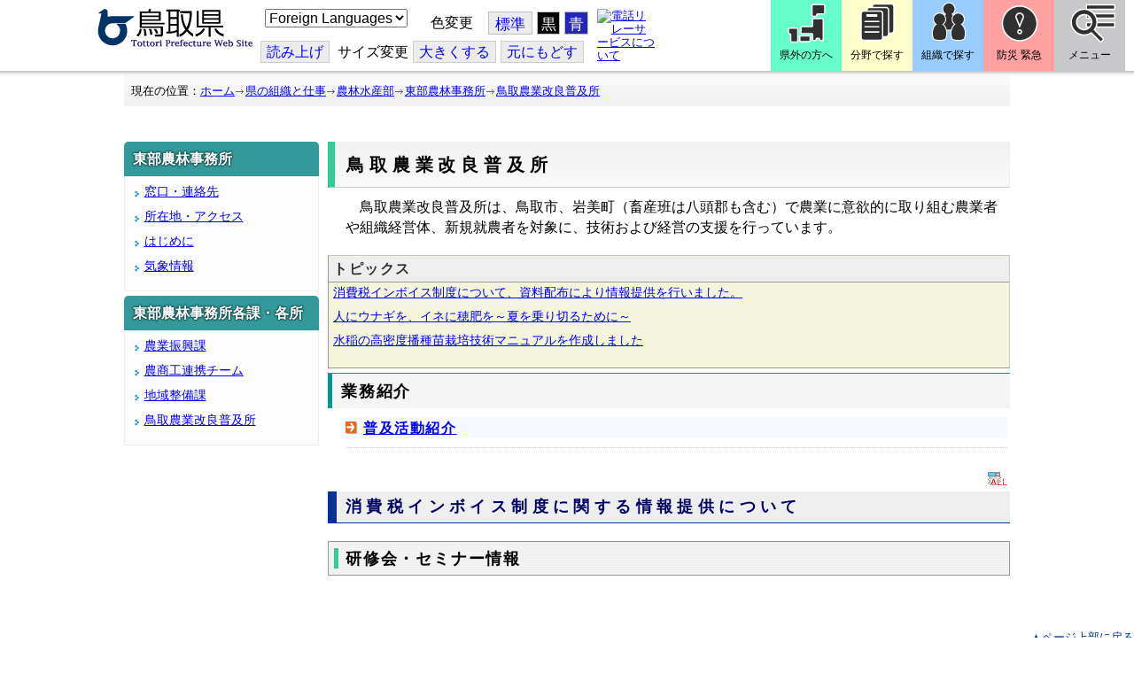

--- FILE ---
content_type: text/css
request_url: https://www.pref.tottori.lg.jp/css/Browser_C/LinkList_torinet_sub_bousai/module@d.css
body_size: 2978
content:


/*** for PC Browser ***/
@media (min-width:401px)
{
.BrowserLinkList_torinet_sub
{

  padding: 0px;
  margin: 5px 0px 0px 0px;
}


.BrowserLinkList_torinet_sub .waku
{
 background-color: #f5f5dc;
text-align: left;
 border-top:solid 1px #CCCC99;
 border-right:solid 1px #CCCCCC;
 border-bottom:solid 1px #999999;
 border-left:solid 1px #999999;
 margin: 0px;
 margin-bottom:5px;
 padding: 0px;
}


.BrowserLinkList_torinet_sub .HeaderTxt
{
/*h3タイトル*/
  text-align: left;
	font-weight: bold;
	font-size: medium;
	color:#333333;
  padding:5px 0px 5px 5px;
  margin:0px;
  letter-spacing: 0.1em;
  border-bottom:solid 1px #999999;
}

.BrowserLinkList_torinet_sub .RSS
/* RSSアイコン */
{
  float:right;
  padding:0px 5px;
}

.BrowserLinkList_torinet_sub .TitleBlock
/*タイトルブロック*/
{
  padding: 3px 3px 0px 0px;
  margin: 0px 1px 0px 5px;
}

.BrowserLinkList_torinet_sub li
{
  font-size: 110%;
  margin:0px;
  padding:0px; 
  list-style-type:none; /*FF対策*/
}

.BrowserLinkList_torinet_sub .SubBox
/* サブボック：日付 */
{
  font-size: small;
  color: black;
  padding: 0px;
  margin: 0px;
  margin-top:7px;
  float:right;
}

.BrowserLinkList_torinet_sub .Summary
/* 要約 */
{
  clear: both;
  font-size: medium;
  text-align: left;
  color: black;
  padding: 5px 0px 5px 5px;
  margin: 0px;
}

.BrowserLinkList_torinet_sub .PageControl
/* ページ送り */
{
  font-size: x-small;
  text-align: right;
  padding: 0px;
}
}


/*** for Smart Phone ***/
@media (max-width:400px)
{
.BrowserLinkList_torinet_sub
{
  width:100% !important;
  padding: 0px;
  margin: 5px 0px 0px 0px;
}


.BrowserLinkList_torinet_sub .waku
{
 background-color: #f5f5dc;
text-align: left;
 border-top:solid 1px #CCCC99;
 border-right:solid 1px #CCCCCC;
 border-bottom:solid 1px #999999;
 border-left:solid 1px #999999;
 margin: 0px;
 margin-bottom:5px;
 padding: 0px;
}


.BrowserLinkList_torinet_sub .HeaderTxt
{
/*h3タイトル*/
  text-align: left;
	font-weight: bold;
	font-size: medium;
	color:#333333;
  padding:5px 0px 5px 5px;
  margin:0px;
  letter-spacing: 0.1em;
  border-bottom:solid 1px #999999;
}

.BrowserLinkList_torinet_sub .RSS
/* RSSアイコン */
{
  float:right;
  padding:0px 5px;
}

.BrowserLinkList_torinet_sub .TitleBlock
/*タイトルブロック*/
{
  padding: 3px 3px 0px 0px;
  margin: 0px 1px 0px 5px;
}

.BrowserLinkList_torinet_sub li
{
  font-size: 110%;
  margin:0px;
  padding:0px; 
  list-style-type:none; /*FF対策*/
}

.BrowserLinkList_torinet_sub .SubBox
/* サブボック：日付 */
{
  font-size: small;
  color: black;
  padding: 0px;
  margin: 0px;
  margin-top:7px;
  float:right;
}

.BrowserLinkList_torinet_sub .Summary
/* 要約 */
{
  clear: both;
  font-size: medium;
  text-align: left;
  color: black;
  padding: 5px 0px 5px 5px;
  margin: 0px;
}

.BrowserLinkList_torinet_sub .PageControl
/* ページ送り */
{
  font-size: x-small;
  text-align: right;
  padding: 0px;
}
}


--- FILE ---
content_type: text/css
request_url: https://www.pref.tottori.lg.jp/css/Browser_C/ItemList_torinet_h2/module@d.css
body_size: 3727
content:


/*** for PC Browser ***/
@media (min-width:401px)
{
/* �����ʗp �������X�g */

.BrowserItemList_torinet_h2
/* �������X�g�S�� */
{
	margin:0;
	padding:0;
	margin-left:0px;
}

.BrowserItemList_torinet_h2 .Title
/* H2 �����^�C�g�� */
{
	color:#000066;
	font-weight: bold;
	font-size: large;
	margin:0;
	padding-top:7px;
	padding-bottom:7px;
	padding-left:10px;
	letter-spacing: 0.3em;
	background-color:#eeeeee;
         border-bottom: 1px solid #003399;
	border-left: 10px solid #003399;
}


.BrowserItemList_torinet_h2 h3
/* H4 �{���p */
{
	color:#006633;
	font-weight: bold;
	font-size: medium;
	margin-left:0em;
	margin-top:5px;
	margin-bottom:5px;
}

.BrowserItemList_torinet_h2 h4 
/* H4 �{���p */
{
	color:#006633;
	font-weight: bold;
	font-size: medium;
	margin-left:0em;
	margin-top:5px;
	margin-bottom:5px;
}

.BrowserItemList_torinet_h2 .Contents
/* �{�� */
{
	font-weight: normal;
	font-size: medium;
	text-align: left;
	margin: 1em 0em 1em 1em;
         line-height:150%;
}

.BrowserItemList_torinet_h2 ul
/* UL �{���p */
{
	margin:0px;
	margin-left:1em;
}

.BrowserItemList_torinet_h2 ul li
/* LI �{���p */
{
	font-size: small;
	margin:0px;
	margin-left:1em;
	list-style-type: square;
	line-height: 130%
}

.BrowserItemList_torinet_h2 ol
/* UL �{���p */
{
	margin:0px;
	margin-left:2em;
}

.BrowserItemList_torinet_h2 ol li
/* LI �{���p */
{
	font-size: small;
	margin:0px;
	margin-left:1em;
	list-style-type: decimal;
	line-height: 130%
}



.BrowserItemList_torinet_h2 .Append
/* �ǉ��{�^�� */
{
	font-size: small;
	text-align: right;
}

.BrowserItemList_torinet_h2 .ParentBack
/* �߂�{�^�� */
{
	font-size: x-small;
	text-align: right;
}

.BrowserItemList_torinet_h2 .PageControl
/* �y�[�W�R���g���[�� */
{
	font-size: small;
	text-align: right;
	padding: 0px;
	margin: 0px;
	margin-bottom: 5px;
}
}


/*** for Smart Phone ***/
@media (max-width:400px)
{
/* �����ʗp �������X�g */

.BrowserItemList_torinet_h2
/* �������X�g�S�� */
{
	margin:0;
	padding:0;
	margin-left:0px;
}

.BrowserItemList_torinet_h2 .Title
/* H2 �����^�C�g�� */
{
	color:#000066;
	font-weight: bold;
	font-size: large;
	margin:0;
	padding-top:7px;
	padding-bottom:7px;
	padding-left:10px;
	letter-spacing: 0.3em;
	background-color:#eeeeee;
         border-bottom: 1px solid #003399;
	border-left: 10px solid #003399;
}


.BrowserItemList_torinet_h2 h3
/* H4 �{���p */
{
	color:#006633;
	font-weight: bold;
	font-size: medium;
	margin-left:0em;
	margin-top:5px;
	margin-bottom:5px;
}

.BrowserItemList_torinet_h2 h4 
/* H4 �{���p */
{
	color:#006633;
	font-weight: bold;
	font-size: medium;
	margin-left:0em;
	margin-top:5px;
	margin-bottom:5px;
}

.BrowserItemList_torinet_h2 .Contents
/* �{�� */
{
	font-weight: normal;
	font-size: medium;
	text-align: left;
	margin: 1em 0em 1em 1em;
         line-height:150%;
}

.BrowserItemList_torinet_h2 ul
/* UL �{���p */
{
	margin:0px;
	margin-left:1em;
}

.BrowserItemList_torinet_h2 ul li
/* LI �{���p */
{
	font-size: small;
	margin:0px;
	margin-left:1em;
	list-style-type: square;
	line-height: 130%
}

.BrowserItemList_torinet_h2 ol
/* UL �{���p */
{
	margin:0px;
	margin-left:2em;
}

.BrowserItemList_torinet_h2 ol li
/* LI �{���p */
{
	font-size: small;
	margin:0px;
	margin-left:1em;
	list-style-type: decimal;
	line-height: 130%
}



.BrowserItemList_torinet_h2 .Append
/* �ǉ��{�^�� */
{
	font-size: small;
	text-align: right;
}

.BrowserItemList_torinet_h2 .ParentBack
/* �߂�{�^�� */
{
	font-size: x-small;
	text-align: right;
}

.BrowserItemList_torinet_h2 .PageControl
/* �y�[�W�R���g���[�� */
{
	font-size: small;
	text-align: right;
	padding: 0px;
	margin: 0px;
	margin-bottom: 5px;
}
}


--- FILE ---
content_type: text/css
request_url: https://www.pref.tottori.lg.jp/css/Browser_C/LinkList_h3g_date/module@d.css
body_size: 3677
content:


/*** for PC Browser ***/
@media (min-width:401px)
{
.BrowserLinkList_h3g_date
{
  /*	background-color: #FFFFFF; */
  padding: 0px;
  margin: 5px 0 0 0;
}


.BrowserLinkList_h3g_date .waku
{
text-align: left;
 margin: 0px;
 margin-bottom:10px;
 padding: 0px;
}

.BrowserLinkList_h3g_date .h3frame
{
  padding:7px 2px 7px 6px;
  background: repeating-linear-gradient(#eeeeee, #eeeeee 1px, #f6f6f6 1px, #f6f6f6 2px);
  border: 1px solid #999999;
}

.BrowserLinkList_h3g_date .HeaderTxt
{
/*h3タイトル*/
  text-align: left;
  font-weight: bold;
  font-size: large;
  color:black;
  padding: 2px 0px 0px 8px;
  margin:0px;
  letter-spacing: 0.1em;
  border-left-width: 5px;
  border-left-style: solid;
  border-left-color: #33cc99;
}

.BrowserLinkList_h3g_date .h4list
{
  background-color: #f8f8ff;
  line-height:130%;
}

.BrowserLinkList_h3g_date .RSS
/* RSSアイコン */
{
  float:right;
  margin:5px 3px 0px 0px;
}

.BrowserLinkList_h3g_date .TitleBlock
/*タイトルブロック*/
{
  padding: 10px 3px 0px 0px;
  margin: 0px;
  margin-left:20px;
}

.BrowserLinkList_h3g_date h4
{
  font-size: medium;
  background-image:url(topic.gif);
  background-repeat:no-repeat;
  margin:0px;
  padding:3px 2px 1px 20px;
  letter-spacing: 0.1em;
}

.BrowserLinkList_h3g_date .SubBox
/* サブボック：日付 */
{
  font-size: small;
  color: black;
  padding: 0px 2px 0px 3px;
  margin: 0px;
  margin-top:2px;
  float:right;
}

.BrowserLinkList_h3g_date .Summary
/* 要約 */
{
  clear: both;
  font-size: 110%;
  text-align: left;
  color: black;
  padding: 5px 0px 5px 25px;
  margin: 0px;
  border-bottom-width: 1px;
  border-bottom-style: dotted;
  border-bottom-color: #CCCCCC;

}

.BrowserLinkList_h3g_date .PageControl
/* ページ送り */
{
  font-size: small;
  text-align: right;
  padding: 0px;
}
}


/*** for Smart Phone ***/
@media (max-width:400px)
{
.BrowserLinkList_h3g_date
{
  width:100% !important;
  padding: 0px;
  margin: 5px 0 0 0;
}


.BrowserLinkList_h3g_date .waku
{
text-align: left;
 margin: 0px;
 margin-bottom:10px;
 padding: 0px;
}

.BrowserLinkList_h3g_date .h3frame
{
  padding:7px 2px 7px 6px;
  background: repeating-linear-gradient(#eeeeee, #eeeeee 1px, #f6f6f6 1px, #f6f6f6 2px);
  border: 1px solid #999999;
}

.BrowserLinkList_h3g_date .HeaderTxt
{
/*h3タイトル*/
  text-align: left;
  font-weight: bold;
  font-size: large;
  color:black;
  padding: 2px 0px 0px 8px;
  margin:0px;
  letter-spacing: 0.1em;
  border-left-width: 5px;
  border-left-style: solid;
  border-left-color: #33cc99;
}

.BrowserLinkList_h3g_date .h4list
{
  background-color: #f8f8ff;
  line-height:130%;
}

.BrowserLinkList_h3g_date .RSS
/* RSSアイコン */
{
  float:right;
  margin:5px 3px 0px 0px;
}

.BrowserLinkList_h3g_date .TitleBlock
/*タイトルブロック*/
{
  padding: 10px 3px 0px 0px;
  margin: 0px;
  margin-left:5px;
}

.BrowserLinkList_h3g_date h4
{
  font-size: medium;
  background-image:url(topic.gif);
  background-repeat:no-repeat;
  margin:0px;
  padding:3px 2px 1px 20px;
  letter-spacing: 0.1em;
}

.BrowserLinkList_h3g_date .SubBox
/* サブボック：日付 */
{
  font-size: small;
  color: black;
  padding: 0px 2px 0px 3px;
  margin: 0px;
  margin-top:2px;
  float:right;
}

.BrowserLinkList_h3g_date .Summary
/* 要約 */
{
  clear: both;
  font-size: 110%;
  text-align: left;
  color: black;
  padding: 5px 0px 5px 25px;
  margin: 0px;
  border-bottom-width: 1px;
  border-bottom-style: dotted;
  border-bottom-color: #CCCCCC;

}

.BrowserLinkList_h3g_date .PageControl
/* ページ送り */
{
  font-size: small;
  text-align: right;
  padding: 0px;
}
}
